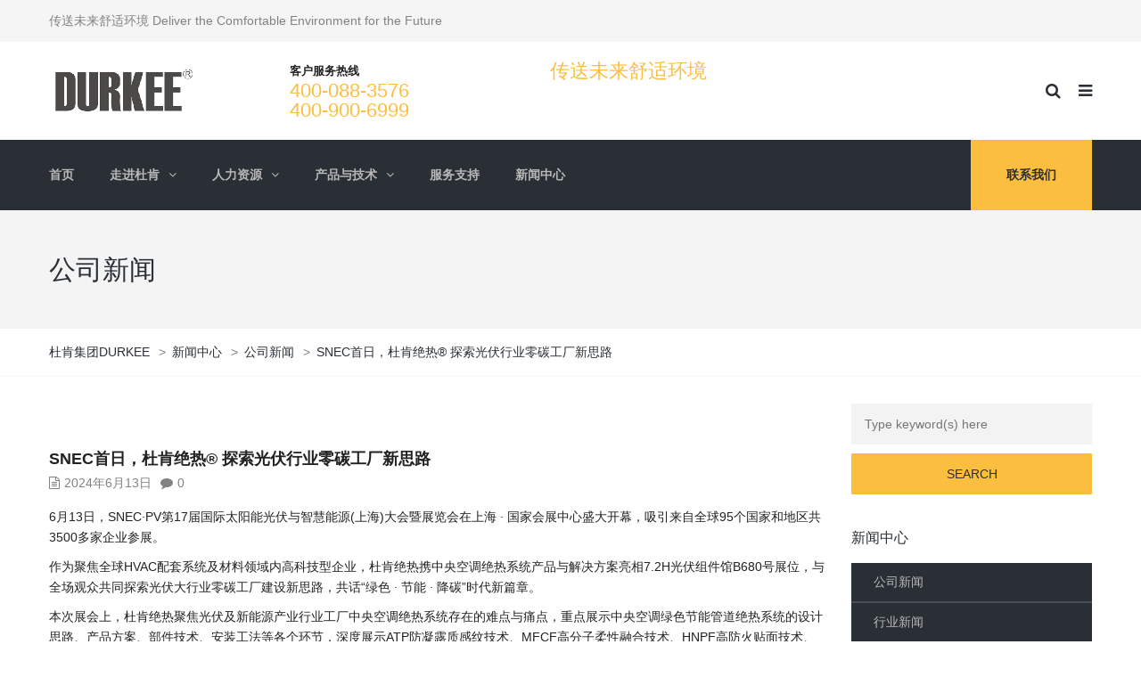

--- FILE ---
content_type: text/html; charset=UTF-8
request_url: https://www.durkee.cn/snec%E9%A6%96%E6%97%A5%EF%BC%8C%E6%9D%9C%E8%82%AF%E7%BB%9D%E7%83%AD-%E6%8E%A2%E7%B4%A2%E5%85%89%E4%BC%8F%E8%A1%8C%E4%B8%9A%E9%9B%B6%E7%A2%B3%E5%B7%A5%E5%8E%82%E6%96%B0%E6%80%9D%E8%B7%AF/
body_size: 13388
content:
<!DOCTYPE html>
<html lang="zh-CN">
<head>
<meta name="viewport" content="width=device-width, initial-scale=1.0, maximum-scale=1.0, user-scalable=no" />
<meta charset="UTF-8" />
<link rel="profile" href="http://gmpg.org/xfn/11" />
<link rel="pingback" href="https://www.durkee.cn/xmlrpc.php">
<title>SNEC首日，杜肯绝热® 探索光伏行业零碳工厂新思路 &#8211; 杜肯集团DURKEE</title>
<link rel='dns-prefetch' href='//www.durkee.cn' />
<link rel='dns-prefetch' href='//s.w.org' />
<link rel="alternate" type="application/rss+xml" title="杜肯集团DURKEE &raquo; Feed" href="https://www.durkee.cn/feed/" />
<link rel="alternate" type="application/rss+xml" title="杜肯集团DURKEE &raquo; 评论Feed" href="https://www.durkee.cn/comments/feed/" />
		<script type="text/javascript">
			window._wpemojiSettings = {"baseUrl":"https:\/\/s.w.org\/images\/core\/emoji\/13.0.0\/72x72\/","ext":".png","svgUrl":"https:\/\/s.w.org\/images\/core\/emoji\/13.0.0\/svg\/","svgExt":".svg","source":{"concatemoji":"https:\/\/www.durkee.cn\/wp-includes\/js\/wp-emoji-release.min.js?ver=5.5.17"}};
			!function(e,a,t){var n,r,o,i=a.createElement("canvas"),p=i.getContext&&i.getContext("2d");function s(e,t){var a=String.fromCharCode;p.clearRect(0,0,i.width,i.height),p.fillText(a.apply(this,e),0,0);e=i.toDataURL();return p.clearRect(0,0,i.width,i.height),p.fillText(a.apply(this,t),0,0),e===i.toDataURL()}function c(e){var t=a.createElement("script");t.src=e,t.defer=t.type="text/javascript",a.getElementsByTagName("head")[0].appendChild(t)}for(o=Array("flag","emoji"),t.supports={everything:!0,everythingExceptFlag:!0},r=0;r<o.length;r++)t.supports[o[r]]=function(e){if(!p||!p.fillText)return!1;switch(p.textBaseline="top",p.font="600 32px Arial",e){case"flag":return s([127987,65039,8205,9895,65039],[127987,65039,8203,9895,65039])?!1:!s([55356,56826,55356,56819],[55356,56826,8203,55356,56819])&&!s([55356,57332,56128,56423,56128,56418,56128,56421,56128,56430,56128,56423,56128,56447],[55356,57332,8203,56128,56423,8203,56128,56418,8203,56128,56421,8203,56128,56430,8203,56128,56423,8203,56128,56447]);case"emoji":return!s([55357,56424,8205,55356,57212],[55357,56424,8203,55356,57212])}return!1}(o[r]),t.supports.everything=t.supports.everything&&t.supports[o[r]],"flag"!==o[r]&&(t.supports.everythingExceptFlag=t.supports.everythingExceptFlag&&t.supports[o[r]]);t.supports.everythingExceptFlag=t.supports.everythingExceptFlag&&!t.supports.flag,t.DOMReady=!1,t.readyCallback=function(){t.DOMReady=!0},t.supports.everything||(n=function(){t.readyCallback()},a.addEventListener?(a.addEventListener("DOMContentLoaded",n,!1),e.addEventListener("load",n,!1)):(e.attachEvent("onload",n),a.attachEvent("onreadystatechange",function(){"complete"===a.readyState&&t.readyCallback()})),(n=t.source||{}).concatemoji?c(n.concatemoji):n.wpemoji&&n.twemoji&&(c(n.twemoji),c(n.wpemoji)))}(window,document,window._wpemojiSettings);
		</script>
		<style type="text/css">
img.wp-smiley,
img.emoji {
	display: inline !important;
	border: none !important;
	box-shadow: none !important;
	height: 1em !important;
	width: 1em !important;
	margin: 0 .07em !important;
	vertical-align: -0.1em !important;
	background: none !important;
	padding: 0 !important;
}
</style>
	<link rel="stylesheet" href="https://www.durkee.cn/wp-content/plugins/litespeed-cache/assets/css/litespeed-dummy.css?ver=5.5.17">
<link rel="stylesheet" href="https://www.durkee.cn/wp-includes/css/dist/block-library/style.min.css?ver=5.5.17">
<link rel="stylesheet" href="https://www.durkee.cn/wp-content/plugins/contact-form-7/includes/css/styles.css?ver=5.4.2">
<link rel="stylesheet" href="https://www.durkee.cn/wp-content/plugins/responsive-lightbox/assets/swipebox/swipebox.min.css?ver=2.4.8">
<link rel="stylesheet" href="https://www.durkee.cn/wp-content/plugins/revslider/public/assets/css/rs6.css?ver=6.3.3">
<style id='rs-plugin-settings-inline-css' type='text/css'>
#rs-demo-id {}
</style>
<link rel="stylesheet" href="https://www.durkee.cn/wp-content/themes/thebuilt/css/bootstrap.css?ver=5.5.17">
<link rel="stylesheet" href="https://www.durkee.cn/wp-content/themes/thebuilt/style.css?ver=5.5.17">
<link rel="stylesheet" href="https://www.durkee.cn/wp-content/themes/thebuilt-child/style.css?ver=5.5.17">
<link rel="stylesheet" href="https://www.durkee.cn/wp-content/themes/thebuilt/js/owl-carousel/owl.carousel.css?ver=5.5.17">
<link rel="stylesheet" href="https://www.durkee.cn/wp-content/themes/thebuilt/js/owl-carousel/owl.theme.css?ver=5.5.17">
<link rel="stylesheet" href="https://www.durkee.cn/wp-content/themes/thebuilt-child/style.css?ver=1.2">
<link rel="stylesheet" href="https://www.durkee.cn/wp-content/themes/thebuilt/responsive.css?ver=all">
<link rel="stylesheet" href="https://www.durkee.cn/wp-content/themes/thebuilt/css/animations.css?ver=5.5.17">
<link rel="stylesheet" href="https://www.durkee.cn/wp-content/themes/thebuilt/css/mega-menu.css?ver=5.5.17">
<link rel="stylesheet" href="https://www.durkee.cn/wp-content/themes/thebuilt/css/mega-menu-responsive.css?ver=5.5.17">
<link rel="stylesheet" href="https://www.durkee.cn/wp-content/themes/thebuilt/css/font-awesome.css?ver=5.5.17">
<link rel="stylesheet" href="https://www.durkee.cn/wp-content/themes/thebuilt/js/select2/select2.css?ver=5.5.17">
<link rel="stylesheet" href="https://www.durkee.cn/wp-content/themes/thebuilt/css/offcanvasmenu.css?ver=5.5.17">
<link rel="stylesheet" href="https://www.durkee.cn/wp-content/themes/thebuilt/css/nanoscroller.css?ver=5.5.17">
<link rel="stylesheet" href="https://www.durkee.cn/wp-content/themes/thebuilt/css/hover.css?ver=5.5.17">
<link rel="stylesheet" href="https://www.durkee.cn/wp-includes/css/dashicons.min.css?ver=5.5.17">
<link rel="stylesheet" href="https://www.durkee.cn/wp-includes/js/thickbox/thickbox.css?ver=5.5.17">
<link rel="stylesheet" href="https://www.durkee.cn/wp-content/uploads/style-cache-.css?ver=5.5.17">
<script src="https://www.durkee.cn/wp-content/plugins/enable-jquery-migrate-helper/js/jquery/jquery-1.12.4-wp.js?ver=1.12.4-wp" id="jquery-core-js"></script>
<script src="https://www.durkee.cn/wp-content/plugins/enable-jquery-migrate-helper/js/jquery-migrate/jquery-migrate-1.4.1-wp.js?ver=1.4.1-wp" id="jquery-migrate-js"></script>
<script src="https://www.durkee.cn/wp-content/plugins/responsive-lightbox/assets/swipebox/jquery.swipebox.min.js?ver=2.4.8" id="responsive-lightbox-swipebox-js"></script>
<script src="https://www.durkee.cn/wp-includes/js/underscore.min.js?ver=1.8.3" id="underscore-js"></script>
<script src="https://www.durkee.cn/wp-content/plugins/responsive-lightbox/assets/infinitescroll/infinite-scroll.pkgd.min.js?ver=5.5.17" id="responsive-lightbox-infinite-scroll-js"></script>
<script id="responsive-lightbox-js-before">
var rlArgs = {"script":"swipebox","selector":"lightbox","customEvents":"","activeGalleries":true,"animation":true,"hideCloseButtonOnMobile":false,"removeBarsOnMobile":false,"hideBars":true,"hideBarsDelay":5000,"videoMaxWidth":1080,"useSVG":true,"loopAtEnd":false,"woocommerce_gallery":false,"ajaxurl":"https:\/\/www.durkee.cn\/wp-admin\/admin-ajax.php","nonce":"9448251733","preview":false,"postId":5124,"scriptExtension":false};
</script>
<script src="https://www.durkee.cn/wp-content/plugins/responsive-lightbox/js/front.js?ver=2.4.8" id="responsive-lightbox-js"></script>
<script src="https://www.durkee.cn/wp-content/plugins/revslider/public/assets/js/rbtools.min.js?ver=6.3.3" id="tp-tools-js"></script>
<script src="https://www.durkee.cn/wp-content/plugins/revslider/public/assets/js/rs6.min.js?ver=6.3.3" id="revmin-js"></script>
<script src="https://www.durkee.cn/wp-content/uploads/js-cache-.js?ver=5.5.17" id="js-cache--js"></script>
<link rel="https://api.w.org/" href="https://www.durkee.cn/wp-json/" /><link rel="alternate" type="application/json" href="https://www.durkee.cn/wp-json/wp/v2/posts/5124" /><link rel="EditURI" type="application/rsd+xml" title="RSD" href="https://www.durkee.cn/xmlrpc.php?rsd" />
<link rel="wlwmanifest" type="application/wlwmanifest+xml" href="https://www.durkee.cn/wp-includes/wlwmanifest.xml" /> 
<link rel='prev' title='杜肯新材料荣获2023年度湖北省制造业单项冠军企业称号' href='https://www.durkee.cn/%e6%9d%9c%e8%82%af%e6%96%b0%e6%9d%90%e6%96%99%e8%8d%a3%e8%8e%b72023%e5%b9%b4%e5%ba%a6%e6%b9%96%e5%8c%97%e7%9c%81%e5%88%b6%e9%80%a0%e4%b8%9a%e5%8d%95%e9%a1%b9%e5%86%a0%e5%86%9b%e4%bc%81%e4%b8%9a/' />
<link rel='next' title='助力光伏零碳工厂建设，打造空调绝热新标准' href='https://www.durkee.cn/%e5%8a%a9%e5%8a%9b%e5%85%89%e4%bc%8f%e9%9b%b6%e7%a2%b3%e5%b7%a5%e5%8e%82%e5%bb%ba%e8%ae%be%ef%bc%8c%e6%89%93%e9%80%a0%e7%a9%ba%e8%b0%83%e7%bb%9d%e7%83%ad%e6%96%b0%e6%a0%87%e5%87%86/' />
<meta name="generator" content="WordPress 5.5.17" />
<link rel="canonical" href="https://www.durkee.cn/snec%e9%a6%96%e6%97%a5%ef%bc%8c%e6%9d%9c%e8%82%af%e7%bb%9d%e7%83%ad-%e6%8e%a2%e7%b4%a2%e5%85%89%e4%bc%8f%e8%a1%8c%e4%b8%9a%e9%9b%b6%e7%a2%b3%e5%b7%a5%e5%8e%82%e6%96%b0%e6%80%9d%e8%b7%af/" />
<link rel='shortlink' href='https://www.durkee.cn/?p=5124' />
<link rel="alternate" type="application/json+oembed" href="https://www.durkee.cn/wp-json/oembed/1.0/embed?url=https%3A%2F%2Fwww.durkee.cn%2Fsnec%25e9%25a6%2596%25e6%2597%25a5%25ef%25bc%258c%25e6%259d%259c%25e8%2582%25af%25e7%25bb%259d%25e7%2583%25ad-%25e6%258e%25a2%25e7%25b4%25a2%25e5%2585%2589%25e4%25bc%258f%25e8%25a1%258c%25e4%25b8%259a%25e9%259b%25b6%25e7%25a2%25b3%25e5%25b7%25a5%25e5%258e%2582%25e6%2596%25b0%25e6%2580%259d%25e8%25b7%25af%2F" />
<link rel="alternate" type="text/xml+oembed" href="https://www.durkee.cn/wp-json/oembed/1.0/embed?url=https%3A%2F%2Fwww.durkee.cn%2Fsnec%25e9%25a6%2596%25e6%2597%25a5%25ef%25bc%258c%25e6%259d%259c%25e8%2582%25af%25e7%25bb%259d%25e7%2583%25ad-%25e6%258e%25a2%25e7%25b4%25a2%25e5%2585%2589%25e4%25bc%258f%25e8%25a1%258c%25e4%25b8%259a%25e9%259b%25b6%25e7%25a2%25b3%25e5%25b7%25a5%25e5%258e%2582%25e6%2596%25b0%25e6%2580%259d%25e8%25b7%25af%2F&#038;format=xml" />
<meta name="cdp-version" content="1.5.0" /><meta name="generator" content="Powered by WPBakery Page Builder - drag and drop page builder for WordPress."/>
<meta name="generator" content="Powered by Slider Revolution 6.3.3 - responsive, Mobile-Friendly Slider Plugin for WordPress with comfortable drag and drop interface." />
<script type="text/javascript">function setREVStartSize(e){
			//window.requestAnimationFrame(function() {				 
				window.RSIW = window.RSIW===undefined ? window.innerWidth : window.RSIW;	
				window.RSIH = window.RSIH===undefined ? window.innerHeight : window.RSIH;	
				try {								
					var pw = document.getElementById(e.c).parentNode.offsetWidth,
						newh;
					pw = pw===0 || isNaN(pw) ? window.RSIW : pw;
					e.tabw = e.tabw===undefined ? 0 : parseInt(e.tabw);
					e.thumbw = e.thumbw===undefined ? 0 : parseInt(e.thumbw);
					e.tabh = e.tabh===undefined ? 0 : parseInt(e.tabh);
					e.thumbh = e.thumbh===undefined ? 0 : parseInt(e.thumbh);
					e.tabhide = e.tabhide===undefined ? 0 : parseInt(e.tabhide);
					e.thumbhide = e.thumbhide===undefined ? 0 : parseInt(e.thumbhide);
					e.mh = e.mh===undefined || e.mh=="" || e.mh==="auto" ? 0 : parseInt(e.mh,0);		
					if(e.layout==="fullscreen" || e.l==="fullscreen") 						
						newh = Math.max(e.mh,window.RSIH);					
					else{					
						e.gw = Array.isArray(e.gw) ? e.gw : [e.gw];
						for (var i in e.rl) if (e.gw[i]===undefined || e.gw[i]===0) e.gw[i] = e.gw[i-1];					
						e.gh = e.el===undefined || e.el==="" || (Array.isArray(e.el) && e.el.length==0)? e.gh : e.el;
						e.gh = Array.isArray(e.gh) ? e.gh : [e.gh];
						for (var i in e.rl) if (e.gh[i]===undefined || e.gh[i]===0) e.gh[i] = e.gh[i-1];
											
						var nl = new Array(e.rl.length),
							ix = 0,						
							sl;					
						e.tabw = e.tabhide>=pw ? 0 : e.tabw;
						e.thumbw = e.thumbhide>=pw ? 0 : e.thumbw;
						e.tabh = e.tabhide>=pw ? 0 : e.tabh;
						e.thumbh = e.thumbhide>=pw ? 0 : e.thumbh;					
						for (var i in e.rl) nl[i] = e.rl[i]<window.RSIW ? 0 : e.rl[i];
						sl = nl[0];									
						for (var i in nl) if (sl>nl[i] && nl[i]>0) { sl = nl[i]; ix=i;}															
						var m = pw>(e.gw[ix]+e.tabw+e.thumbw) ? 1 : (pw-(e.tabw+e.thumbw)) / (e.gw[ix]);					
						newh =  (e.gh[ix] * m) + (e.tabh + e.thumbh);
					}				
					if(window.rs_init_css===undefined) window.rs_init_css = document.head.appendChild(document.createElement("style"));					
					document.getElementById(e.c).height = newh+"px";
					window.rs_init_css.innerHTML += "#"+e.c+"_wrapper { height: "+newh+"px }";				
				} catch(e){
					console.log("Failure at Presize of Slider:" + e)
				}					   
			//});
		  };</script>
<noscript><style> .wpb_animate_when_almost_visible { opacity: 1; }</style></noscript></head>

<body class="post-template-default single single-post postid-5124 single-format-standard wpb-js-composer js-comp-ver-6.4.1 vc_responsive">


        <div class="header-menu-bg top-menu-position-default">
      <div class="header-menu">
        <div class="container">
          <div class="row">
            <div class="col-md-12">

            <div class="header-info-text">
            传送未来舒适环境 Deliver the Comfortable Environment for the Future            </div>
            <div class="social-icons-top"><ul></ul></div>            <div class="menu-top-menu-container-toggle"></div>
            
            </div>
          </div>
        </div>
      </div>
    </div>
    <header class="sticky-header main-header sticky-header-elements-headeronly">
<div class="container">
  <div class="row">
    <div class="col-md-12">

      <div class="header-left logo">
                      <a class="logo-link" href="https://www.durkee.cn"><img src="https://www.durkee.cn/wp-content/themes/thebuilt/img/logo.png" alt="杜肯集团DURKEE" class="regular-logo"><img src="https://www.durkee.cn/wp-content/themes/thebuilt/img/logo.png" alt="杜肯集团DURKEE" class="light-logo"></a>
                  </div>

      <div class="header-center">
              <div class="header-info-2-text"><div class="header-info-half">
<div class="header-info-content-title">客户服务热线</div>
<div class="header-info-content-text">400-088-3576</div>
<div class="header-info-content-text">400-900-6999</div>
</div>
<div class="header-info-half">
<div class="header-info-content-text"></div>
<div class="header-info-content-text">传送未来舒适环境</div>
</div></div>            </div>

      <div class="header-right">
            <ul class="header-nav">
                <li class="search-toggle"><div id="trigger-search"><a class="search-toggle-btn"><i class="fa fa-search"></i></a></div></li>
                        <li class="float-sidebar-toggle"><div id="st-sidebar-trigger-effects"><a class="float-sidebar-toggle-btn" data-effect="st-sidebar-effect-2"><i class="fa fa-bars"></i></a></div></li>
        

      </ul>
      </div>
    </div>
  </div>

</div>
        <div class="mainmenu-belowheader mainmenu-dark menu-uppercase">
                  <div id="navbar" class="navbar navbar-default clearfix mgt-mega-menu">
          <div class="navbar-inner">
              <div class="container">

              <div class="navbar-toggle" data-toggle="collapse" data-target=".collapse">
                Menu              </div>

              <div class="navbar-collapse collapse"><ul id="menu-%e4%b8%bb%e8%8f%9c%e5%8d%95-1" class="nav"><li id="mgt-menu-item-2684" class="menu-item menu-item-type-post_type menu-item-object-page menu-item-home"><a href="https://www.durkee.cn/"><strong>首页</strong></a></li><li id="mgt-menu-item-3912" class="menu-item menu-item-type-custom menu-item-object-custom menu-item-has-children"><a href="#"><strong>走进杜肯</strong></a>
<ul class="sub-menu  megamenu-column-1 level-0" >
	<li id="mgt-menu-item-2796" class="menu-item menu-item-type-post_type menu-item-object-page"><a href="https://www.durkee.cn/durkee/durkflex/">杜肯耐斯</a></li>	<li id="mgt-menu-item-2766" class="menu-item menu-item-type-post_type menu-item-object-page"><a href="https://www.durkee.cn/durkee/soxduct/">索斯风管</a></li>	<li id="mgt-menu-item-5226" class="menu-item menu-item-type-post_type menu-item-object-page"><a href="https://www.durkee.cn/durkee/durkduct/">杜肯风管</a></li>	<li id="mgt-menu-item-5427" class="menu-item menu-item-type-post_type menu-item-object-page"><a href="https://www.durkee.cn/durkee/durkcell/">杜肯保温</a></li>	<li id="mgt-menu-item-2767" class="menu-item menu-item-type-post_type menu-item-object-page"><a href="https://www.durkee.cn/durkee/corporate-culture/">企业文化</a></li>	<li id="mgt-menu-item-2790" class="menu-item menu-item-type-post_type menu-item-object-page"><a href="https://www.durkee.cn/durkee/honor/">荣誉奖项</a></li>	<li id="mgt-menu-item-2789" class="menu-item menu-item-type-post_type menu-item-object-page"><a href="https://www.durkee.cn/durkee/durkee-history/">发展历程</a></li>	<li id="mgt-menu-item-2806" class="menu-item menu-item-type-post_type menu-item-object-page"><a href="https://www.durkee.cn/durkee/corporate-photos/">企业环境</a></li></ul>
</li><li id="mgt-menu-item-2785" class="menu-item menu-item-type-post_type menu-item-object-page menu-item-has-children"><a href="https://www.durkee.cn/durkee/career/"><strong>人力资源</strong></a>
<ul class="sub-menu  megamenu-column-1 level-0" >
	<li id="mgt-menu-item-2827" class="menu-item menu-item-type-post_type menu-item-object-page"><a href="https://www.durkee.cn/durkee/career/">人才发展</a></li>	<li id="mgt-menu-item-2826" class="menu-item menu-item-type-post_type menu-item-object-page"><a href="https://www.durkee.cn/durkee/job/">精英招募</a></li></ul>
</li><li id="mgt-menu-item-3913" class="menu-item menu-item-type-custom menu-item-object-custom menu-item-has-children menu-item-multicolumn"><a href="#"><strong>产品与技术</strong></a>
<ul class="sub-menu  megamenu-column-3 level-0" >
	<li id="mgt-menu-item-441" class="menu-item menu-item-type-custom menu-item-object-custom menu-item-has-children"><a href="#"><i class="fa fa-file-text-o"></i>柔性风管系统</a>
	<ul class="sub-menu  level-1" >
		<li id="mgt-menu-item-2686" class="menu-item menu-item-type-post_type menu-item-object-page"><a title="纤维织物风管" href="https://www.durkee.cn/product/nanosox-insusox/">索斯风管系统Nanosox/Fibersox</a></li>		<li id="mgt-menu-item-4644" class="menu-item menu-item-type-post_type menu-item-object-page"><a href="https://www.durkee.cn/product/fibersox/">氟硅索斯®风管系统Fibersox</a></li>		<li id="mgt-menu-item-4643" class="menu-item menu-item-type-post_type menu-item-object-page"><a href="https://www.durkee.cn/product/polysox/">橡塑索斯风管系统Polysox</a></li>		<li id="mgt-menu-item-4642" class="menu-item menu-item-type-post_type menu-item-object-page"><a href="https://www.durkee.cn/product/aerosox/">气凝索斯®风管系统AeroSox</a></li>		<li id="mgt-menu-item-2795" class="menu-item menu-item-type-post_type menu-item-object-page"><a title="橡塑保温风管" href="https://www.durkee.cn/product/durkduct/">特耐风管系统Durkduct</a></li>		<li id="mgt-menu-item-5208" class="menu-item menu-item-type-post_type menu-item-object-page"><a href="https://www.durkee.cn/product/donaduct/">多耐风管系统Donaduct</a></li>		<li id="mgt-menu-item-5209" class="menu-item menu-item-type-post_type menu-item-object-page"><a href="https://www.durkee.cn/product/unicduct/">优耐风管系统Unicduct</a></li>	</ul>
</li>	<li id="mgt-menu-item-456" class="menu-item menu-item-type-custom menu-item-object-custom menu-item-has-children"><a href="#"><i class="fa fa-building-o"></i>橡塑保温系统</a>
	<ul class="sub-menu  level-1" >
		<li id="mgt-menu-item-2772" class="menu-item menu-item-type-post_type menu-item-object-page"><a href="https://www.durkee.cn/product/terranflex/">特耐斯-共聚共混复合橡塑</a></li>		<li id="mgt-menu-item-2685" class="menu-item menu-item-type-post_type menu-item-object-page"><a href="https://www.durkee.cn/product/fiberflex/">菲耐斯-复合橡塑绝热材料</a></li>		<li id="mgt-menu-item-2775" class="menu-item menu-item-type-post_type menu-item-object-page"><a href="https://www.durkee.cn/product/fameflex/">福耐斯-高端橡塑绝热材料</a></li>		<li id="mgt-menu-item-4894" class="menu-item menu-item-type-post_type menu-item-object-page"><a href="https://www.durkee.cn/product/donaflex/">多耐斯Donaflex防凝露橡塑绝热材料</a></li>		<li id="mgt-menu-item-4646" class="menu-item menu-item-type-post_type menu-item-object-page"><a href="https://www.durkee.cn/product/durkgel/">气凝胶Durkgel复合绝热材料</a></li>	</ul>
</li>	<li id="mgt-menu-item-440" class="menu-item menu-item-type-custom menu-item-object-custom menu-item-has-children"><a href="#"><i class="fa fa-pencil-square-o"></i>柔性风管设计软件</a>
	<ul class="sub-menu  level-1" >
		<li id="mgt-menu-item-2832" class="menu-item menu-item-type-post_type menu-item-object-page"><a href="https://www.durkee.cn/product/iduct-cad/">iDuct-CAD</a></li>		<li id="mgt-menu-item-2799" class="menu-item menu-item-type-post_type menu-item-object-page"><a href="https://www.durkee.cn/product/iduct-bim/">iDuct-BIM</a></li>	</ul>
</li></ul>
</li><li id="mgt-menu-item-3849" class="menu-item menu-item-type-post_type menu-item-object-page"><a href="https://www.durkee.cn/service/"><strong>服务支持</strong></a></li><li id="mgt-menu-item-4751" class="menu-item menu-item-type-post_type menu-item-object-page"><a href="https://www.durkee.cn/news/"><strong>新闻中心</strong></a></li><li id="mgt-menu-item-2797" class="pull-right mgt-animated mgt-highlight menu-item menu-item-type-post_type menu-item-object-page"><a href="https://www.durkee.cn/service/get-a-quote/"><strong>联系我们</strong></a></li></ul></div>              </div>
          </div>
        </div>
      
    </div>
    	<script>
var _hmt = _hmt || [];
(function() {
  var hm = document.createElement("script");
  hm.src = "https://hm.baidu.com/hm.js?94ae787aaaf45bf018aca419d863d5b6";
  var s = document.getElementsByTagName("script")[0];
  s.parentNode.insertBefore(hm, s);
})();
</script>
</header>


	
<div class="content-block">
<div class="container-bg with-bgcolor" data-style="background-color: #F4F4F4">
	<div class="container-bg-overlay">
	  <div class="container">
	    <div class="row">
	      <div class="col-md-12">
	        <div class="page-item-title">
	          <h1>
								<span>公司新闻</span>
				
	          </h1>
	        </div>
	      </div>
	    </div>
	  </div>
    </div>
      <div class="breadcrumbs-container-wrapper">
      <div class="container">
        <div class="row">
          <div class="col-md-12">
              <div class="breadcrumbs" typeof="BreadcrumbList" vocab="http://schema.org/">
              <!-- Breadcrumb NavXT 7.2.0 -->
<span property="itemListElement" typeof="ListItem"><a property="item" typeof="WebPage" title="转到 杜肯集团DURKEE." href="https://www.durkee.cn" class="home" ><span property="name">杜肯集团DURKEE</span></a><meta property="position" content="1"></span> &gt; <span property="itemListElement" typeof="ListItem"><a property="item" typeof="WebPage" title="Go to the 新闻中心 category archives." href="https://www.durkee.cn/category/news/" class="taxonomy category" ><span property="name">新闻中心</span></a><meta property="position" content="2"></span> &gt; <span property="itemListElement" typeof="ListItem"><a property="item" typeof="WebPage" title="Go to the 公司新闻 category archives." href="https://www.durkee.cn/category/news/company_news/" class="taxonomy category" ><span property="name">公司新闻</span></a><meta property="position" content="3"></span> &gt; <span property="itemListElement" typeof="ListItem"><a property="item" typeof="WebPage" title="转到 SNEC首日，杜肯绝热® 探索光伏行业零碳工厂新思路." href="https://www.durkee.cn/snec%e9%a6%96%e6%97%a5%ef%bc%8c%e6%9d%9c%e8%82%af%e7%bb%9d%e7%83%ad-%e6%8e%a2%e7%b4%a2%e5%85%89%e4%bc%8f%e8%a1%8c%e4%b8%9a%e9%9b%b6%e7%a2%b3%e5%b7%a5%e5%8e%82%e6%96%b0%e6%80%9d%e8%b7%af/" class="post post-post current-item" aria-current="page"><span property="name">SNEC首日，杜肯绝热® 探索光伏行业零碳工厂新思路</span></a><meta property="position" content="4"></span>              </div>
          </div>
        </div>
      </div>
    </div>
    </div>
<div class="post-container container">
	<div class="row">
		<div class="col-md-9">
			<div class="blog-post blog-post-single">
				<article id="post-5124" class="post-5124 post type-post status-publish format-standard has-post-thumbnail hentry category-company_news">
							<div class="post-content-wrapper">

								<div class="post-content">
																		<div class="blog-post-thumb text-center">

									<img width="816" height="406" src="https://www.durkee.cn/wp-content/uploads/2024/06/076846f4-0428-4cf0-8b50-1ab8e0999cd7.png" class="attachment-post-thumbnail size-post-thumbnail wp-post-image" alt="" loading="lazy" srcset="https://www.durkee.cn/wp-content/uploads/2024/06/076846f4-0428-4cf0-8b50-1ab8e0999cd7.png 816w, https://www.durkee.cn/wp-content/uploads/2024/06/076846f4-0428-4cf0-8b50-1ab8e0999cd7-300x149.png 300w, https://www.durkee.cn/wp-content/uploads/2024/06/076846f4-0428-4cf0-8b50-1ab8e0999cd7-768x382.png 768w" sizes="(max-width: 816px) 100vw, 816px" />
									</div>
									
									<h2 class="entry-title post-header-title">SNEC首日，杜肯绝热® 探索光伏行业零碳工厂新思路</h2>
									<div class="post-info">
									<span><i class="fa fa-file-text-o"></i>2024年6月13日</span><span class="post-comments-count"><i class="fa fa-comment"></i>0</span>									</div>

																		<div class="entry-content">
										
<p>6月13日，SNEC·PV第17届国际太阳能光伏与智慧能源(上海)大会暨展览会在上海 · 国家会展中心盛大开幕，吸引来自全球95个国家和地区共3500多家企业参展。</p>



<p>作为聚焦全球HVAC配套系统及材料领域内高科技型企业，杜肯绝热携中央空调绝热系统产品与解决方案亮相7.2H光伏组件馆B680号展位，与全场观众共同探索光伏大行业零碳工厂建设新思路，共话“绿色 · 节能 · 降碳”时代新篇章。</p>



<p>本次展会上，杜肯绝热聚焦光伏及新能源产业行业工厂中央空调绝热系统存在的难点与痛点，重点展示中央空调绿色节能管道绝热系统的设计思路、产品方案、部件技术、安装工法等各个环节，深度展示ATP防凝露质感纹技术、MFCF高分子柔性融合技术、HNPF高防火贴面技术、风水管异形部件模块化及密封施工技术、风管整片式密封施工技术等一系列要点，共同探索如何围绕材料 — 设计 — 安装 — 验收 — 运维等多个环节，打造“绿色·节能·降碳”中央空调绝热整体系统，助力零碳工厂建设。</p>



<figure class="wp-block-image size-large"><img loading="lazy" width="816" height="406" src="https://www.durkee.cn/wp-content/uploads/2024/06/076846f4-0428-4cf0-8b50-1ab8e0999cd7.png" alt="材料 — 设计 — 安装 — 验收 — 运维" class="wp-image-5125" srcset="https://www.durkee.cn/wp-content/uploads/2024/06/076846f4-0428-4cf0-8b50-1ab8e0999cd7.png 816w, https://www.durkee.cn/wp-content/uploads/2024/06/076846f4-0428-4cf0-8b50-1ab8e0999cd7-300x149.png 300w, https://www.durkee.cn/wp-content/uploads/2024/06/076846f4-0428-4cf0-8b50-1ab8e0999cd7-768x382.png 768w" sizes="(max-width: 816px) 100vw, 816px" /><figcaption>材料 — 设计 — 安装 — 验收 — 运维</figcaption></figure>



<p>6月14日至15日，国际太阳能光伏与智慧能源大会将持续举办，杜肯绝热期待并诚邀更多观众嘉宾莅临7.2H光伏组件馆B680号展位。&nbsp;2024 SNEC， 精彩明日继续。</p>
																			</div><!-- .entry-content -->
									
								</div>

							</div>

				
										<div class="post-social-wrapper"><span><i class="fa fa-share-alt"></i>
	Share:</span>
		<div class="post-social">
			<a title="Share this" href="#" class="facebook-share"> <i class="fa fa-facebook"></i></a>
			<a title="Tweet this" href="#" class="twitter-share"> <i class="fa fa-twitter"></i></a>
			<a title="Share with Google Plus" href="#" class="googleplus-share"> <i class="fa fa-google-plus"></i></a>
			<a title="Pin this" href="#" class="pinterest-share"> <i class="fa fa-pinterest"></i></a>
		</div>
		<div class="clear"></div>
	</div>
					
				</article>

			</div>

														<nav role="navigation" id="nav-below" class="navigation-post navigation-paging">
	
		<div class="container-fluid">
	<div class="row">
		<div class="col-md-12">
		<div class="nav-previous"><a href="https://www.durkee.cn/%e6%9d%9c%e8%82%af%e6%96%b0%e6%9d%90%e6%96%99%e8%8d%a3%e8%8e%b72023%e5%b9%b4%e5%ba%a6%e6%b9%96%e5%8c%97%e7%9c%81%e5%88%b6%e9%80%a0%e4%b8%9a%e5%8d%95%e9%a1%b9%e5%86%a0%e5%86%9b%e4%bc%81%e4%b8%9a/" rel="prev">Previous post</a></div>		
		<div class="nav-next"><a href="https://www.durkee.cn/%e5%8a%a9%e5%8a%9b%e5%85%89%e4%bc%8f%e9%9b%b6%e7%a2%b3%e5%b7%a5%e5%8e%82%e5%bb%ba%e8%ae%be%ef%bc%8c%e6%89%93%e9%80%a0%e7%a9%ba%e8%b0%83%e7%bb%9d%e7%83%ad%e6%96%b0%e6%a0%87%e5%87%86/" rel="next">Next post</a></div>		</div>
	</div>
	</div>
	
	</nav><!-- #nav-below -->
				
		</div>
				<div class="col-md-3 main-sidebar sidebar">
		<ul id="main-sidebar">
		  <li id="search-3" class="widget widget_search">	<form method="get" id="searchform" class="searchform" action="https://www.durkee.cn/">
		<input type="search" class="field" name="s" value="" id="s" placeholder="Type keyword(s) here" />
		<input type="submit" class="submit btn" id="searchsubmit" value="Search" />
	</form>
</li>
<li id="nav_menu-1" class="widget widget_nav_menu"><h2 class="widgettitle">新闻中心</h2>
<div class="menu-%e6%96%b0%e9%97%bb%e4%b8%ad%e5%bf%83-container"><ul id="menu-%e6%96%b0%e9%97%bb%e4%b8%ad%e5%bf%83" class="menu"><li id="menu-item-3163" class="menu-item menu-item-type-taxonomy menu-item-object-category current-post-ancestor current-menu-parent current-post-parent menu-item-3163"><a href="https://www.durkee.cn/category/news/company_news/">公司新闻</a></li>
<li id="menu-item-771" class="menu-item menu-item-type-taxonomy menu-item-object-category menu-item-771"><a href="https://www.durkee.cn/category/news/industry_news/">行业新闻</a></li>
<li id="menu-item-770" class="menu-item menu-item-type-taxonomy menu-item-object-category menu-item-770"><a href="https://www.durkee.cn/category/news/technical/">技术文库</a></li>
</ul></div></li>
        <li id="thebuilt-recent-posts-1" class="widget widget_thebuilt_recent_entries">        <h2 class="widgettitle">最新发布</h2>
        <ul>
                                    <li class="clearfix">
                        <div class="widget-post-thumb-wrapper">
            <a href="https://www.durkee.cn/%e6%a1%88%e4%be%8b%e9%80%9f%e9%80%92-%e6%89%93%e9%80%a0%e6%98%be%e7%a4%ba%e9%9d%a2%e6%9d%bf%e4%ba%a7%e4%b8%9a%e9%ab%98%e6%95%88%e8%8a%82%e8%83%bd%e7%bb%bf%e8%89%b2%e5%b1%8f%e9%9a%9c/">
            <img width="270" height="152" src="https://www.durkee.cn/wp-content/uploads/2025/02/image-1-270x152.png" class="attachment-thebuilt-blog-thumb-widget size-thebuilt-blog-thumb-widget wp-post-image" alt="" loading="lazy" />            </a>
            </div>
                        <div class="widget-post-details-wrapper">
                <div class="post-title"><a href="https://www.durkee.cn/%e6%a1%88%e4%be%8b%e9%80%9f%e9%80%92-%e6%89%93%e9%80%a0%e6%98%be%e7%a4%ba%e9%9d%a2%e6%9d%bf%e4%ba%a7%e4%b8%9a%e9%ab%98%e6%95%88%e8%8a%82%e8%83%bd%e7%bb%bf%e8%89%b2%e5%b1%8f%e9%9a%9c/">案例速递 |打造显示面板产业高效节能“绿色屏障”</a></div>
                            </div>
            </li>
                                        <li class="clearfix">
                        <div class="widget-post-thumb-wrapper">
            <a href="https://www.durkee.cn/20%e4%bd%99%e5%ae%b6%e7%9f%a5%e5%90%8d%e5%a4%96%e4%bc%81%e8%8e%85%e4%b8%b4%e6%9d%9c%e8%82%af%e9%9b%86%e5%9b%a2%e5%8f%82%e8%a7%82%e4%ba%a4%e6%b5%81%ef%bc%8c%e5%85%b1%e6%8e%a2%e5%90%88%e4%bd%9c%e6%96%b0/">
            <img width="270" height="152" src="https://www.durkee.cn/wp-content/uploads/2024/12/image-270x152.jpeg" class="attachment-thebuilt-blog-thumb-widget size-thebuilt-blog-thumb-widget wp-post-image" alt="杜肯集团金海丰先生做外商企业做讲解决" loading="lazy" />            </a>
            </div>
                        <div class="widget-post-details-wrapper">
                <div class="post-title"><a href="https://www.durkee.cn/20%e4%bd%99%e5%ae%b6%e7%9f%a5%e5%90%8d%e5%a4%96%e4%bc%81%e8%8e%85%e4%b8%b4%e6%9d%9c%e8%82%af%e9%9b%86%e5%9b%a2%e5%8f%82%e8%a7%82%e4%ba%a4%e6%b5%81%ef%bc%8c%e5%85%b1%e6%8e%a2%e5%90%88%e4%bd%9c%e6%96%b0/">20余家知名外企莅临杜肯集团参观交流，共探合作新前景</a></div>
                            </div>
            </li>
                                        <li class="clearfix">
                        <div class="widget-post-thumb-wrapper">
            <a href="https://www.durkee.cn/%e7%bb%9d%e7%83%ad%e7%b4%a2%e6%96%af%e9%a3%8e%e7%ae%a1%e5%b7%a5%e8%89%ba%e5%86%8d%e5%8d%87%e7%ba%a7%ef%bc%8c%e8%a7%a3%e6%9e%90%e6%8f%90%e5%8d%87%e4%ba%a7%e5%93%81%e6%80%a7%e8%83%bd%e7%9a%84%e7%a7%98/">
            <img width="270" height="152" src="https://www.durkee.cn/wp-content/uploads/2024/12/c3e44487-feb4-4e4e-9f52-d4529f0580b3-270x152.png" class="attachment-thebuilt-blog-thumb-widget size-thebuilt-blog-thumb-widget wp-post-image" alt="" loading="lazy" />            </a>
            </div>
                        <div class="widget-post-details-wrapper">
                <div class="post-title"><a href="https://www.durkee.cn/%e7%bb%9d%e7%83%ad%e7%b4%a2%e6%96%af%e9%a3%8e%e7%ae%a1%e5%b7%a5%e8%89%ba%e5%86%8d%e5%8d%87%e7%ba%a7%ef%bc%8c%e8%a7%a3%e6%9e%90%e6%8f%90%e5%8d%87%e4%ba%a7%e5%93%81%e6%80%a7%e8%83%bd%e7%9a%84%e7%a7%98/">绝热索斯风管工艺再升级，解析提升产品性能的秘密武器！</a></div>
                            </div>
            </li>
                            </ul>
        </li>
<li id="text-2" class="widget widget_text"><h2 class="widgettitle">Our Brochures</h2>
			<div class="textwidget"><div class="widget-download-link-wrapper">
<div class="widget-download-icon"><i class="fa fa-file-pdf-o"></i>
</div>
<div class="widget-download-details">
<div class="widget-download-title"><a href="#">Company Brochure</a></div>
<div class="widget-download-subtitle">2.3 mb, PDF</div>
</div>
</div>
<div class="widget-download-link-wrapper">
<div class="widget-download-icon"><i class="fa fa-file-pdf-o"></i>
</div>
<div class="widget-download-details">
<div class="widget-download-title"><a href="#">Price List</a></div>
<div class="widget-download-subtitle">2.3 mb, PDF</div>
</div>
</div>
</div>
		</li>
<li id="archives-3" class="widget widget_archive"><h2 class="widgettitle">Archives</h2>
		<label class="screen-reader-text" for="archives-dropdown-3">Archives</label>
		<select id="archives-dropdown-3" name="archive-dropdown">
			
			<option value="">选择月份</option>
				<option value='https://www.durkee.cn/2025/02/'> 2025年2月 &nbsp;(1)</option>
	<option value='https://www.durkee.cn/2024/12/'> 2024年12月 &nbsp;(2)</option>
	<option value='https://www.durkee.cn/2024/11/'> 2024年11月 &nbsp;(1)</option>
	<option value='https://www.durkee.cn/2024/09/'> 2024年9月 &nbsp;(1)</option>
	<option value='https://www.durkee.cn/2024/08/'> 2024年8月 &nbsp;(5)</option>
	<option value='https://www.durkee.cn/2024/06/'> 2024年6月 &nbsp;(7)</option>
	<option value='https://www.durkee.cn/2024/05/'> 2024年5月 &nbsp;(5)</option>
	<option value='https://www.durkee.cn/2024/04/'> 2024年4月 &nbsp;(3)</option>
	<option value='https://www.durkee.cn/2024/03/'> 2024年3月 &nbsp;(1)</option>
	<option value='https://www.durkee.cn/2024/01/'> 2024年1月 &nbsp;(2)</option>
	<option value='https://www.durkee.cn/2023/12/'> 2023年12月 &nbsp;(4)</option>
	<option value='https://www.durkee.cn/2023/11/'> 2023年11月 &nbsp;(3)</option>
	<option value='https://www.durkee.cn/2023/09/'> 2023年9月 &nbsp;(3)</option>
	<option value='https://www.durkee.cn/2023/08/'> 2023年8月 &nbsp;(1)</option>
	<option value='https://www.durkee.cn/2023/06/'> 2023年6月 &nbsp;(1)</option>
	<option value='https://www.durkee.cn/2023/05/'> 2023年5月 &nbsp;(1)</option>
	<option value='https://www.durkee.cn/2023/04/'> 2023年4月 &nbsp;(1)</option>
	<option value='https://www.durkee.cn/2023/03/'> 2023年3月 &nbsp;(1)</option>
	<option value='https://www.durkee.cn/2023/02/'> 2023年2月 &nbsp;(2)</option>
	<option value='https://www.durkee.cn/2022/12/'> 2022年12月 &nbsp;(1)</option>
	<option value='https://www.durkee.cn/2022/09/'> 2022年9月 &nbsp;(1)</option>
	<option value='https://www.durkee.cn/2022/08/'> 2022年8月 &nbsp;(1)</option>
	<option value='https://www.durkee.cn/2022/06/'> 2022年6月 &nbsp;(1)</option>
	<option value='https://www.durkee.cn/2022/03/'> 2022年3月 &nbsp;(1)</option>
	<option value='https://www.durkee.cn/2021/07/'> 2021年7月 &nbsp;(1)</option>
	<option value='https://www.durkee.cn/2020/11/'> 2020年11月 &nbsp;(1)</option>

		</select>

<script type="text/javascript">
/* <![CDATA[ */
(function() {
	var dropdown = document.getElementById( "archives-dropdown-3" );
	function onSelectChange() {
		if ( dropdown.options[ dropdown.selectedIndex ].value !== '' ) {
			document.location.href = this.options[ this.selectedIndex ].value;
		}
	}
	dropdown.onchange = onSelectChange;
})();
/* ]]> */
</script>
			</li>
<li id="text-1" class="widget widget_text">			<div class="textwidget"><style scoped='scoped'>.mgt-promo-block-79292028663.mgt-promo-block.darken .mgt-promo-block-content {background-color: rgba(255,255,255,0.73)!important;}.mgt-promo-block-79292028663.mgt-promo-block.animated:hover .mgt-promo-block-content {background-color: rgba(255,255,255,0.73)!important;}</style><div class="mgt-promo-block animated black-text cover-image text-size-normal darken mgt-promo-block-79292028663 wpb_content_element" data-style="width: 100%; height: 200px;"><div class="mgt-promo-block-content va-top"><div class="mgt-promo-block-content-inside">

<h3>Do you have any
questions?</h3>
400-900-6999</div></div></div></div>
		</li>
		</ul>
		</div>
			</div>
	</div>
</div>



<div class="container-fluid container-fluid-footer">
<div class="row">
<div class="footer-sidebar-2-wrapper">
  <div class="footer-sidebar-2 sidebar container footer-container">
    <ul id="footer-sidebar-2" class="clearfix">
      <li id="text-11" class="widget widget_text"><h2 class="widgettitle">杜肯DURKEE</h2>
			<div class="textwidget"><img src="/wp-content/themes/thebuilt/img/logo.png" width="196" height="51" alt="durkee"/><br/><br/>
<p>DURKEE®杜肯（国际）®是旨在发展全球HVAC系统领域的全球性技术型公司，在过去的20年里一直致力于橡塑保温材
料，纤维织物风管和暖通系统解决方案的研发，生产以及方案服务。 </p></div>
		</li>
<li id="text-13" class="widget widget_text"><h2 class="widgettitle">关注杜肯DURKEE</h2>
			<div class="textwidget"><div class="vc_row ">
			<div class="wpb_column  vc_col-sm-6"><p> <img src="http://www.iduct.cn/templates/net/images/com.jpg" width="110" height="110" alt="杜肯Durkee微信公众号" />					<p>微信公众号</p></div>
<div class="wpb_column  vc_col-sm-6">
<p> <img src="http://www.durkee.cn/wp-content/uploads/2020/12/durkeeweibo.png" width="110" height="110" alt="杜肯Durkee企业微博" />
					<p>微博</p></div>
<a target="_blank" href="https://beian.miit.gov.cn" rel="nofollow noopener noreferrer">鄂ICP备14000649号-6</a></div>
		</li>
<li id="nav_menu-7" class="widget widget_nav_menu"><h2 class="widgettitle">新闻中心</h2>
<div class="menu-%e6%96%b0%e9%97%bb%e4%b8%ad%e5%bf%83-container"><ul id="menu-%e6%96%b0%e9%97%bb%e4%b8%ad%e5%bf%83-1" class="menu"><li class="menu-item menu-item-type-taxonomy menu-item-object-category current-post-ancestor current-menu-parent current-post-parent menu-item-3163"><a href="https://www.durkee.cn/category/news/company_news/">公司新闻</a></li>
<li class="menu-item menu-item-type-taxonomy menu-item-object-category menu-item-771"><a href="https://www.durkee.cn/category/news/industry_news/">行业新闻</a></li>
<li class="menu-item menu-item-type-taxonomy menu-item-object-category menu-item-770"><a href="https://www.durkee.cn/category/news/technical/">技术文库</a></li>
</ul></div></li>
<li id="text-12" class="widget widget_text"><h2 class="widgettitle">联系方式</h2>
			<div class="textwidget">		<div class="vc_row wpb_row vc_row-fluid">
			<div class="wpb_column vc_column_container vc_col-sm-6">
				<p><i class="fa fa-phone-square text-color-theme"></i>400-900-6999</p>
<p><i class="fa fa-phone-square text-color-theme"></i>400-088-3576</p>
				<p><i class="fa fa-phone-square text-color-theme"></i>18171509148 </p>
				<p><i class="fa fa-envelope-o text-color-theme"></i>seo@durkee.cn</p>
			</div>
			<div class="wpb_column vc_column_container vc_col-sm-6">

				<p> <img src="http://www.iduct.cn/templates/net/images/weixin.png" width="110" height="110" alt="企业微信客服" /></p>
			</div>
		</div>
<div class="wpb_column vc_column_container vc_col-sm-12"><i class="fa fa-map-marker text-color-theme 
"></i>湖北省葛店经济技术开发区人民西路8号杜肯工作园区 </div>
</div>
		</li>
    </ul>
  </div> 
</div>

<footer>
<div class="container">
<div class="row">
    <div class="col-md-6 footer-copyright">
    Powered by 杜肯新材料（武汉）集团股份有限公司    </div>
    <div class="col-md-6 footer-menu">
    <div class="menu-%e5%ba%95%e9%83%a8%e8%8f%9c%e5%8d%95-container"><ul id="menu-%e5%ba%95%e9%83%a8%e8%8f%9c%e5%8d%95" class="footer-menu"><li id="menu-item-445" class="menu-item menu-item-type-custom menu-item-object-custom menu-item-445"><a href="https://www.soxduct.com">索斯风管</a></li>
<li id="menu-item-3416" class="menu-item menu-item-type-custom menu-item-object-custom menu-item-3416"><a href="https://www.durkduct.cn">杜肯风管</a></li>
<li id="menu-item-5309" class="menu-item menu-item-type-custom menu-item-object-custom menu-item-5309"><a href="https://www.durkflex.cn">杜肯绝热</a></li>
<li id="menu-item-5310" class="menu-item menu-item-type-custom menu-item-object-custom menu-item-5310"><a href="https://www.durkcell.com">杜肯保温</a></li>
<li id="menu-item-3417" class="menu-item menu-item-type-custom menu-item-object-custom menu-item-3417"><a href="http://www.iduct.cn">iDuct风管设计软件</a></li>
</ul></div>    </div>
</div>
</div>
<a id="top-link" href="#top"><span>Top</span></a>
</footer>

</div>
</div>
<nav id="offcanvas-sidebar-nav" class="st-sidebar-menu st-sidebar-effect-2">
<div class="st-sidebar-menu-close-btn"><i class="fa fa-times"></i></div>
      <div class="offcanvas-sidebar sidebar">
    <ul id="offcanvas-sidebar" class="clearfix">
      <li id="text-9" class="widget widget_text"><h2 class="widgettitle">Our Brochures</h2>
			<div class="textwidget"><div class="widget-download-link-wrapper">
<div class="widget-download-icon"><i class="fa fa-file-pdf-o"></i>
</div>
<div class="widget-download-details">
<div class="widget-download-title"><a href="#">Company Brochure</a></div>
<div class="widget-download-subtitle">2.3 mb, PDF</div>
</div>
</div>
<div class="widget-download-link-wrapper">
<div class="widget-download-icon"><i class="fa fa-file-pdf-o"></i>
</div>
<div class="widget-download-details">
<div class="widget-download-title"><a href="#">Price List</a></div>
<div class="widget-download-subtitle">2.3 mb, PDF</div>
</div>
</div>
</div>
		</li>
<li id="text-10" class="widget widget_text"><h2 class="widgettitle">联系我们</h2>
			<div class="textwidget"><style scoped='scoped'>.mgt-promo-block-19292048663.mgt-promo-block.darken .mgt-promo-block-content {background-color: rgba(0,0,0,0.3)!important;}.mgt-promo-block-19292048663.mgt-promo-block.animated:hover .mgt-promo-block-content {background-color: rgba(0,0,0,0.5)!important;}</style><div class="mgt-promo-block animated white-text cover-image text-size-normal darken mgt-promo-block-19292048663 wpb_content_element" data-style="width: 100%; height: 250px;"><div class="mgt-promo-block-content"><div class="mgt-promo-block-content-inside vc_custom_1464001733485">

<h2>400-088-3576</h2>
<h2>400-900-6999</h2>

</div></div></div></div>
		</li>
    </ul>
    </div>
  </nav>
<div class="search-fullscreen-wrapper">
  <div class="search-fullscreen-form">
    <div class="search-close-btn"><i class="fa fa-times"></i></div>
    	<form method="get" id="searchform_p" class="searchform" action="https://www.durkee.cn/">
		<input type="search" class="field" name="s" value="" id="s_p" placeholder="Type keyword(s) here and hit Enter &hellip;" />
		<input type="submit" class="submit btn" id="searchsubmit_p" value="Search" />
	</form>
  </div>
</div>
<script src="https://www.durkee.cn/wp-includes/js/dist/vendor/wp-polyfill.min.js?ver=7.4.4" id="wp-polyfill-js"></script>
<script id="wp-polyfill-js-after">
( "fetch" in window ) || document.write( "<script src="https://www.durkee.cn/wp-includes/js/dist/vendor/wp-polyfill-fetch.min.js?ver=3.0.0"></scr" + "ipt>" );( document.contains ) || document.write( "<script src="https://www.durkee.cn/wp-includes/js/dist/vendor/wp-polyfill-node-contains.min.js?ver=3.42.0"></scr" + "ipt>" );( window.DOMRect ) || document.write( "<script src="https://www.durkee.cn/wp-includes/js/dist/vendor/wp-polyfill-dom-rect.min.js?ver=3.42.0"></scr" + "ipt>" );( window.URL && window.URL.prototype && window.URLSearchParams ) || document.write( "<script src="https://www.durkee.cn/wp-includes/js/dist/vendor/wp-polyfill-url.min.js?ver=3.6.4"></scr" + "ipt>" );( window.FormData && window.FormData.prototype.keys ) || document.write( "<script src="https://www.durkee.cn/wp-includes/js/dist/vendor/wp-polyfill-formdata.min.js?ver=3.0.12"></scr" + "ipt>" );( Element.prototype.matches && Element.prototype.closest ) || document.write( "<script src="https://www.durkee.cn/wp-includes/js/dist/vendor/wp-polyfill-element-closest.min.js?ver=2.0.2"></scr" + "ipt>" );
</script>
<script type='text/javascript' id='contact-form-7-js-extra'>
/* <![CDATA[ */
var wpcf7 = {"api":{"root":"https:\/\/www.durkee.cn\/wp-json\/","namespace":"contact-form-7\/v1"},"cached":"1"};
/* ]]> */
</script>
<script src="https://www.durkee.cn/wp-content/plugins/contact-form-7/includes/js/index.js?ver=5.4.2" id="contact-form-7-js"></script>
<script type='text/javascript' id='thickbox-js-extra'>
/* <![CDATA[ */
var thickboxL10n = {"next":"\u4e0b\u4e00\u9875 >","prev":"< \u4e0a\u4e00\u9875","image":"\u56fe\u50cf","of":"\/","close":"\u5173\u95ed","noiframes":"\u8fd9\u4e2a\u529f\u80fd\u9700\u8981iframe\u7684\u652f\u6301\u3002\u60a8\u53ef\u80fd\u7981\u6b62\u4e86iframe\u7684\u663e\u793a\uff0c\u6216\u60a8\u7684\u6d4f\u89c8\u5668\u4e0d\u652f\u6301\u6b64\u529f\u80fd\u3002","loadingAnimation":"https:\/\/www.durkee.cn\/wp-includes\/js\/thickbox\/loadingAnimation.gif"};
/* ]]> */
</script>
<script src="https://www.durkee.cn/wp-includes/js/thickbox/thickbox.js?ver=3.1-20121105" id="thickbox-js"></script>
<script src="https://www.durkee.cn/wp-content/themes/thebuilt/js/bootstrap.min.js?ver=3.1.1" id="bootstrap-js"></script>
<script src="https://www.durkee.cn/wp-content/themes/thebuilt/js/easing.js?ver=1.3" id="easing-js"></script>
<script src="https://www.durkee.cn/wp-content/themes/thebuilt/js/jquery.parallax.js?ver=1.1.3" id="thebuilt-parallax-js"></script>
<script src="https://www.durkee.cn/wp-content/themes/thebuilt/js/select2/select2.min.js?ver=3.5.1" id="thebuilt-select2-js"></script>
<script src="https://www.durkee.cn/wp-content/themes/thebuilt/js/owl-carousel/owl.carousel.min.js?ver=1.3.3" id="owl-carousel-js"></script>
<script src="https://www.durkee.cn/wp-content/themes/thebuilt/js/jquery.nanoscroller.min.js?ver=3.4.0" id="nanoscroller-js"></script>
<script src="https://www.durkee.cn/wp-content/themes/thebuilt/js/jquery.mixitup.min.js?ver=2.1.7" id="mixitup-js"></script>
<script src="https://www.durkee.cn/wp-content/themes/thebuilt/js/TweenMax.min.js?ver=1.0" id="tweenmax-js"></script>
<script src="https://www.durkee.cn/wp-content/themes/thebuilt/js/jquery.superscrollorama.js?ver=1.0" id="scrollorama-js"></script>
<script src="https://www.durkee.cn/wp-content/themes/thebuilt/js/template.js?ver=2.0" id="thebuilt-script-js"></script>
<script type='text/javascript' id='jquery-migrate-deprecation-notices-js-extra'>
/* <![CDATA[ */
var JQMH = {"ajaxurl":"https:\/\/www.durkee.cn\/wp-admin\/admin-ajax.php","report_nonce":"c31aa581ec","backend":"","plugin_slug":"enable-jquery-migrate-helper","capture_deprecations":"","single_instance_log":"1"};
/* ]]> */
</script>
<script src="https://www.durkee.cn/wp-content/plugins/enable-jquery-migrate-helper/js/deprecation-notice.js?ver=5.5.17" id="jquery-migrate-deprecation-notices-js"></script>
<script src="https://www.durkee.cn/wp-includes/js/wp-embed.min.js?ver=5.5.17" id="wp-embed-js"></script>
<script>
var _hmt = _hmt || [];
(function() {
  var hm = document.createElement("script");
  hm.src = "https://hm.baidu.com/hm.js?94ae787aaaf45bf018aca419d863d5b6";
  var s = document.getElementsByTagName("script")[0]; 
  s.parentNode.insertBefore(hm, s);
})();
</script>

</body>
</html>

<!-- Page supported by LiteSpeed Cache 7.6.2 on 2026-01-23 01:44:27 -->

--- FILE ---
content_type: text/css
request_url: https://www.durkee.cn/wp-content/themes/thebuilt-child/style.css?ver=5.5.17
body_size: -123
content:
/* 
Theme Name: Child of TheBuilt
Theme URI: http://magniumthemes.com/;
Description: Child theme based on TheBuilt
Author: Your Name
Version: 1.0
Template: thebuilt
*/
*:not([class*="icon"]):not(i) {
font-family: Arial, "Microsoft Yahei" !important;
}

--- FILE ---
content_type: text/css
request_url: https://www.durkee.cn/wp-content/themes/thebuilt-child/style.css?ver=1.2
body_size: -146
content:
/* 
Theme Name: Child of TheBuilt
Theme URI: http://magniumthemes.com/;
Description: Child theme based on TheBuilt
Author: Your Name
Version: 1.0
Template: thebuilt
*/
*:not([class*="icon"]):not(i) {
font-family: Arial, "Microsoft Yahei" !important;
}